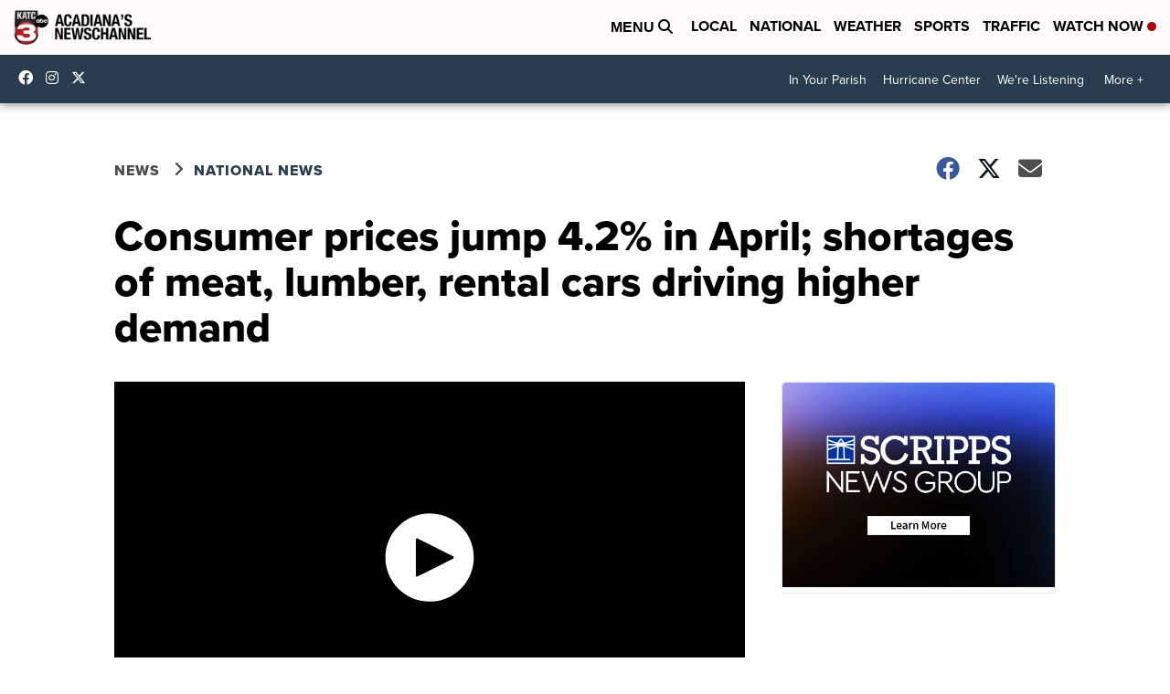

--- FILE ---
content_type: application/javascript; charset=utf-8
request_url: https://fundingchoicesmessages.google.com/f/AGSKWxWfJW2WNUrNGWEu2JQmyhxn2pb1s9ZXSf6dJ8ejvC12L88NiSd06a3bj0frjdO94yD7KUm-lZsAAO627PFvMZGc5bKNml0LrOH7NGTnNGL2o22AsEa4lR33xcq1ainqs3l15Ta-yJy0ozu7GtC-TtQp8f_SiOxhzRCa3SFYMl6HmzWgjcSK444jDA-C/_/adsplay._ad_feed./banner/show.php=480x60;-newsletter-ad-
body_size: -1293
content:
window['01eb9f4f-ddf9-43a8-b05a-6c04cc77f38e'] = true;